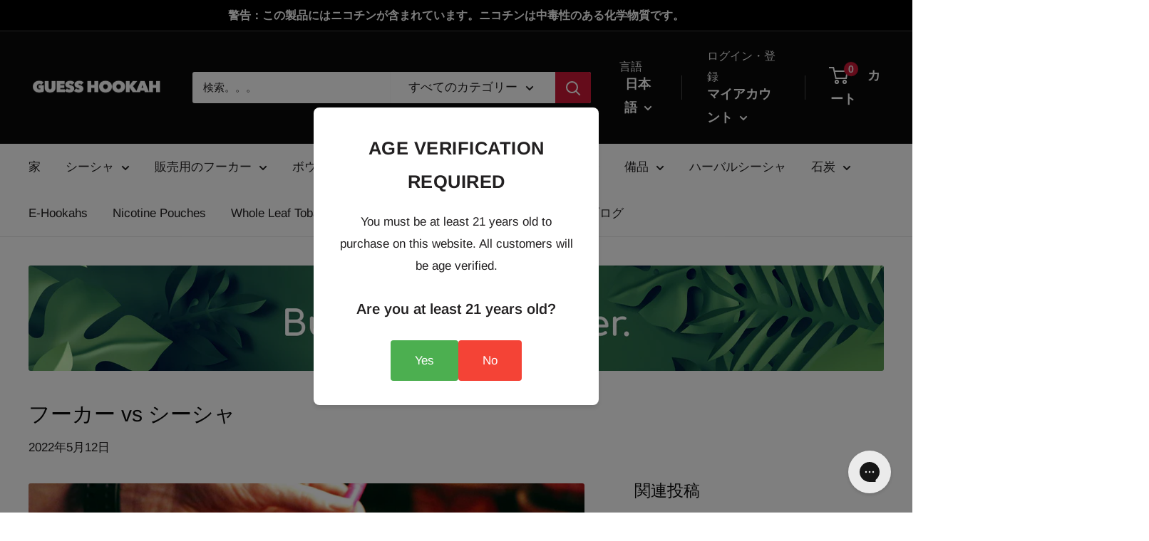

--- FILE ---
content_type: text/html; charset=UTF-8
request_url: https://www.stilyoapps.com/reconvert/reconvert_script_tags.php?shop=guess-hookah.myshopify.com&store_client_id=NjFlOGY2Y2IyODBlNmYyNGU3MGI2NTc0NWUxZDAxM2YuODExYjYzMDliZDgxZDNiNzNlZTMzNzA4MThmY2FiZjg%3D
body_size: -9
content:
{"result":"success","security_token":"$2y$10$rUNKsI8KM9VZzb1tudVwBe6qIxOtAFeR9o4uX\/\/0ZTdngOIUwZAj2"}

--- FILE ---
content_type: text/javascript
request_url: https://guesshookah.com/cdn/shop/t/19/assets/variable-products.js?v=168311612785199355051726146800
body_size: 6109
content:
function variableProductsInit(e){function o(){try{"undefined"!=typeof Shopify&&(Shopify.theme.name.toLowerCase().includes("wokiee")||document.querySelector(".tt-image-box"))&&setInterval(()=>$(document).trigger("resize"),800)}catch(e){}}function t(){function o(o){let a=undefined;if(e.collectionConditions.length){const t=window.location.pathname.match(/.*\/collections\/([\w\d-]+)/)||decodeURI(window.location.pathname).match(/.*\/collections\/((\w|[^\x00-\x7F]|-)+)/);if(t&&t[1])a=e.collectionConditions.find(e=>e.collection_handle===t[1]);else if(o.length){const t=c(o[0],e=>e.dataset.collectionConditionHandle);t?a=e.collectionConditions.find(e=>e.collection_handle===t.dataset.collectionConditionHandle):m&&(a=e.collectionConditions.find(e=>"search"===e.collection_handle))}}if(!a)return 0;variableProductsInit.transformVariantValueToCondition||(variableProductsInit.transformVariantValueToCondition=(e=>e)),t(o,!0,(o,t,n)=>{if(t.shown=!0,t.wrap=o,!a.conditions.length||e.showProductsWithoutVariants&&1===n.variants.length&&"Default Title"===n.variants[0].option1)return;o.classList.contains("variable-products")||(o=o.parentElement);const r=[1,2,3];if("all"==a.match_type)a.conditions.forEach(e=>{const a=e.option_value.replace(/"/g,"").toLowerCase(),i=e.option_name.toLowerCase();let l=!1;if(r.forEach(r=>{const c=`option${r}`,s=t[c].replace(/\s/g," ").toLowerCase();if(n.options[c]&&n.options[c].name.toLowerCase()===i)switch(l=!0,e.operator){case"equal_to":variableProductsInit.transformVariantValueToCondition(s)!==a&&(o.classList.add("variable-removing"),t.shown=!1);break;case"not_equal_to":s===a&&(o.classList.add("variable-removing"),t.shown=!1);break;case"contains":s.includes(a)||(o.classList.add("variable-removing"),t.shown=!1);break;default:o.classList.add("variable-removing"),t.shown=!1}}),!l)switch(e.operator){case"equal_to":case"contains":o.classList.add("variable-removing"),t.shown=!1}});else if("any"==a.match_type){let e=!1,i=!1;a.conditions.forEach(o=>{const a=o.option_value.replace(/"/g,"").toLowerCase(),l=o.option_name.toLowerCase();if(r.forEach(r=>{const c=`option${r}`,s=t[c].replace(/\s/g," ").toLowerCase();if(n.options[c]&&n.options[c].name.toLowerCase()===l)switch(i=!0,o.operator){case"equal_to":s===a&&(e=!0);break;case"not_equal_to":s!==a&&(e=!0);break;case"contains":s.includes(a)&&(e=!0)}}),!i)switch(o.operator){case"equal_to":case"contains":break;case"not_equal_to":e=!0}}),e||(o.classList.add("variable-removing"),t.shown=!1)}}),p&&y.forEach(e=>{!(e=e[Object.keys(e)[0]]).variants.find(e=>!0===e.shown)&&e.variants.length&&(e.variants[0].shown=!0,e.variants[0].wrap.classList.remove("variable-removing"))});const n=document.querySelectorAll(".variable-removing");return n.forEach(e=>{e.remove()}),n.length}function t(e,o,t){[...e].forEach(e=>{try{let l;if(o&&(l=e.closest(".variable-products")),l||(l=e.closest(".variable-products").children[0]),l){!l.querySelector("img")&&(1==l.parentElement.querySelectorAll("img").length||l.parentElement.classList.contains("variable-products")&&l.parentElement.querySelectorAll("img").length)&&(l=l.parentElement);let o=e.closest('a[href*="/products/"]');o||l.querySelectorAll('a[href*="/products/"]').forEach(function(e){e.href.match(/.*\/products\/([\S-]+)/)&&(o=e)}),o||"A"!=l.tagName||(o=l);var a=o.href.match(/.*\/products\/([\S-]+)/);productSlug=a[1];var n=productSlug.match(/([\S-]+)\?/);if(productSlug=n?n[1]:productSlug,product=y.find(function(e){return e[productSlug]||e[decodeURIComponent(productSlug)]}),product){product=product[productSlug]||product[decodeURIComponent(productSlug)],variantMatch=o.href.match(/variant=(\d+)/),variantId=variantMatch?variantMatch[1]:product.variants[0].id;var r=product.variants.find(function(e){return e.id==variantId});t(l,r,product,productSlug,variantId)}}}catch(i){console.log(i)}})}function a(o){if(e.add_to_cart_enabled&&!s()&&e.currentCollectionSlug&&"undefined"!=typeof VariableAddToCart){new VariableAddToCart({params:e,linkSelector:w,productsCount:r,collection:o,initActionsByProductData:t}).init()}}const n=document.querySelectorAll(w);var r=n.length;y&&(r=-u,y.forEach(function(e){r+=e[Object.keys(e)[0]].variants.length}),_.remove(),r-=o(n),foundProducts=[],[...n].forEach(e=>{var o=e.closest(".variable-products");o&&!foundProducts.includes(o)&&foundProducts.push(o)}),foundProducts.length==r&&a(n))}function a(){function o(e){return"function"==typeof customLocaleConvert?customLocaleConvert(e,Shopify.locale):e}var t=e.variants_titles;for(var a in t){document.querySelectorAll('[data-behavior="variable-product_title"][data-variant_id="'+a+'"]').forEach(function(e){e&&t[a].length>1&&(e.textContent=o(t[a]))})}Shopify.theme.name.includes("Turbo")&&document.querySelectorAll('[data-behavior="variable-product_title"]').forEach(e=>e.classList.add("title"))}function n(){const o=document.querySelector(".variable-products");if(o&&!o.classList.contains("Grid__Cell")){const t=o.style.display,a=e.lazyload.firstAmount,n=25,r=document.querySelectorAll(".variable-products").length;if(document.querySelectorAll(".variable-products").forEach((e,o)=>{o>=a&&(e.style.display="none")}),r>a){let o=!1,i=a;document.addEventListener("scroll",function(){let a=e.styles.footer_min_size||(s()?2200:1200);const l=document.querySelector("footer");if(l)try{const e=parseInt(getComputedStyle(l).height.slice(0,-2))+400;e>a&&(a=e);const o=document.querySelector('[data-section-id="recently-viewed-products"]');o&&(a+=parseInt(getComputedStyle(o).height.slice(0,-2)))}catch(c){}!o&&window.scrollY+a>document.body.clientHeight-window.innerHeight&&(o=!0,i<r&&(i+=n,document.querySelectorAll(".variable-products").forEach((e,o)=>{o<i&&(e.style.display=t)}),o=!1))})}}}function r(){const e=document.querySelector("#variable-products-load-css");e&&e.remove()}function i(e){const o=[...e.querySelectorAll(".variable-products")].map(e=>"A"==e.tagName?e.href:e.querySelector('a[href*="products"]')&&e.querySelector('a[href*="products"]').href).filter(e=>e);let t={};const a=l(o.map(e=>{const o=decodeURI(e).match(/.*\/products\/([\S]+)\?/);if(o)return t[o[1]]||(t[o[1]]=[]),t[o[1]].push(e),o[1]}));let n=[];a.forEach(function(e){e&&(n.push(t[e][0]),t[e].shift())}),n.forEach(function(o){const t=e.querySelector(`a[href*="${o.match(/\/products\/([\S]+)/)[0]}"]`);t?e.append(t.closest(".variable-products")):console.log(o)})}function l(e){function o(e){let o=[];const t=e.length,a=Math.floor(t/2);for(let n=0;n<a;n++)o.push(e[n]),o.push(e[t-1-n]);return a!==t/2&&o.push(e[a]),o}function t(){let e=0;if(n.forEach(o=>{for(var t=a.length-1;t>=0;t--)if(a[t]&&a[t]!=o&&a[t-1]!=o)return a.splice(t,0,o),void(e+=1)}),n.length-e)for(var o=0;o<n.length-e;o++)a.push(n[n.length-1])}let a=[],n=[];return o(o(o(o(o(e))))).forEach(e=>{if(a[a.length-1]!=e){a.push(e);const o=n[n.length-1];o&&o!=e&&(a.push(o),n.pop())}else n.push(e)}),t(),a}function c(e,o){return e==document.body?undefined:o(e.parentElement)?e.parentElement:c(e.parentElement,o)}function s(){if(/(android|bb\d+|meego).+mobile|avantgo|bada\/|blackberry|blazer|compal|elaine|fennec|hiptop|iemobile|ip(hone|od)|ipad|iris|kindle|Android|Silk|lge |maemo|midp|mmp|netfront|opera m(ob|in)i|palm( os)?|phone|p(ixi|re)\/|plucker|pocket|psp|series(4|6)0|symbian|treo|up\.(browser|link)|vodafone|wap|windows (ce|phone)|xda|xiino/i.test(navigator.userAgent)||/1207|6310|6590|3gso|4thp|50[1-6]i|770s|802s|a wa|abac|ac(er|oo|s\-)|ai(ko|rn)|al(av|ca|co)|amoi|an(ex|ny|yw)|aptu|ar(ch|go)|as(te|us)|attw|au(di|\-m|r |s )|avan|be(ck|ll|nq)|bi(lb|rd)|bl(ac|az)|br(e|v)w|bumb|bw\-(n|u)|c55\/|capi|ccwa|cdm\-|cell|chtm|cldc|cmd\-|co(mp|nd)|craw|da(it|ll|ng)|dbte|dc\-s|devi|dica|dmob|do(c|p)o|ds(12|\-d)|el(49|ai)|em(l2|ul)|er(ic|k0)|esl8|ez([4-7]0|os|wa|ze)|fetc|fly(\-|_)|g1 u|g560|gene|gf\-5|g\-mo|go(\.w|od)|gr(ad|un)|haie|hcit|hd\-(m|p|t)|hei\-|hi(pt|ta)|hp( i|ip)|hs\-c|ht(c(\-| |_|a|g|p|s|t)|tp)|hu(aw|tc)|i\-(20|go|ma)|i230|iac( |\-|\/)|ibro|idea|ig01|ikom|im1k|inno|ipaq|iris|ja(t|v)a|jbro|jemu|jigs|kddi|keji|kgt( |\/)|klon|kpt |kwc\-|kyo(c|k)|le(no|xi)|lg( g|\/(k|l|u)|50|54|\-[a-w])|libw|lynx|m1\-w|m3ga|m50\/|ma(te|ui|xo)|mc(01|21|ca)|m\-cr|me(rc|ri)|mi(o8|oa|ts)|mmef|mo(01|02|bi|de|do|t(\-| |o|v)|zz)|mt(50|p1|v )|mwbp|mywa|n10[0-2]|n20[2-3]|n30(0|2)|n50(0|2|5)|n7(0(0|1)|10)|ne((c|m)\-|on|tf|wf|wg|wt)|nok(6|i)|nzph|o2im|op(ti|wv)|oran|owg1|p800|pan(a|d|t)|pdxg|pg(13|\-([1-8]|c))|phil|pire|pl(ay|uc)|pn\-2|po(ck|rt|se)|prox|psio|pt\-g|qa\-a|qc(07|12|21|32|60|\-[2-7]|i\-)|qtek|r380|r600|raks|rim9|ro(ve|zo)|s55\/|sa(ge|ma|mm|ms|ny|va)|sc(01|h\-|oo|p\-)|sdk\/|se(c(\-|0|1)|47|mc|nd|ri)|sgh\-|shar|sie(\-|m)|sk\-0|sl(45|id)|sm(al|ar|b3|it|t5)|so(ft|ny)|sp(01|h\-|v\-|v )|sy(01|mb)|t2(18|50)|t6(00|10|18)|ta(gt|lk)|tcl\-|tdg\-|tel(i|m)|tim\-|t\-mo|to(pl|sh)|ts(70|m\-|m3|m5)|tx\-9|up(\.b|g1|si)|utst|v400|v750|veri|vi(rg|te)|vk(40|5[0-3]|\-v)|vm40|voda|vulc|vx(52|53|60|61|70|80|81|83|85|98)|w3c(\-| )|webc|whit|wi(g |nc|nw)|wmlb|wonu|x700|yas\-|your|zeto|zte\-/i.test(navigator.userAgent.substr(0,4)))return!0}function d(){e.currentCollectionSlug&&document.querySelectorAll(".product-block__image-container").forEach(e=>{"0px"===e.style.height&&e.style.removeProperty("height")})}if(variableProductsInited)return;variableProductsInited=!0;let u=0,p=!1;try{const o=window.location.pathname.match(/.*\/products\/([\w\d-]+)/);if(o)return r(),void(e.enable&&e.storeProductViewsUrl&&!Shopify.designMode&&$&&$.ajax&&fetch(o[0]+".js").then(e=>e.json()).then(o=>{var t=window.location.search.match(/variant=(\d+)/),a=null;t&&(a=o.variants.find(function(e){return e.id==t[1]}).title);var n={product:{product_id:o.id,variant_id:t?t[1]:null,vendor:o.vendor,product_type:o.type,product_handle:o.handle,product_title:o.title,variant_title:t?a:null}};$.ajax({method:"GET",url:e.storeProductViewsUrl,data:n})}));var h=document.querySelector('[data-behavior="variable-products"]'),m="/search"===window.location.pathname,v='a[href*="/products/"]:not([href*=".JP"]):not([href*=".png"]):not([href*=".PNG"])';if(e.enable){try{let o=window.location.search.split("&"),t=!1;if(o){b();const a=["Color","Colour","Colore","Kolor","Kleur","Kolore","Couleur","Farbe","F\xe4rg","Farve","\uc0c9","\u8272","Pattern"];let n=[];o=o.filter(e=>e.includes("filter.v.option."));let r="";const i=e=>{o.map(o=>{let t=(o=o.split("="))[0],i=o[1];(t=t.split("filter.v.option.")[1])&&(t=t[0].toUpperCase()+t.slice(1),e?a.includes(t)&&i&&n.push({name:t,value:i}):t.toLowerCase()===r&&i&&n.push({name:t,value:i}))})};i(!0),!n.length&&o.length&&(r=o[0].split("=")[0].split("filter.v.option.")[1],i(!1)),n.length&&(e.collectionConditions.push({collection_handle:m?"search":e.currentCollectionSlug,match_type:"any",conditions:n.map(e=>({operator:"equal_to",option_name:f(e.name),option_value:f(e.value)}))}),variableProductsInit.withFilters=!0,t=!0)}else b();function f(e){let o="",t=decodeURIComponent(e);for(let e=0;e<t.length;e++)o+="+"===t[e]?" ":t[e];return o}function b(){!t&&variableProductsInit.withFilters&&(e.collectionConditions=e.collectionConditions.filter(o=>o.collection_handle!==(m?"search":e.currentCollectionSlug)))}}catch(C){console.log(`Filter: ${C}`)}const o=window.location.pathname.match(/.*\/collections\/([\w\d-]+)/)||decodeURI(window.location.pathname).match(/.*\/collections\/((\w|[^\x00-\x7F]|-)+)/);let t;if(o||!e.onCollectionPages&&(!m||e.onSearchPages)){function g(){let o=e.collectionConditions.find(o=>o.collection_handle===e.currentCollectionSlug);m&&e.onSearchPages&&(o=e.collectionConditions.find(e=>"search"===e.collection_handle));let a=!("/"===window.location.pathname)&&!o&&e.lazyload.enabled;document.querySelectorAll('[data-behavior="variable-products"]').forEach(function(n){const r=n.dataset.collectionHandle;e.currentCollectionSlug||(o=e.collectionConditions.find(e=>e.collection_handle===r))&&(n.parentElement.dataset.collectionConditionHandle=r),a&&o&&(a=!1),n.dataset.collectionHandle&&(t=e.blackListsForCollections[n.dataset.collectionHandle]),[...n.parentElement.children].forEach(o=>{"variable-products"===o.dataset.behavior||!o.querySelector(v)&&!o.matches(v)||o.classList.contains("variable-products")||o.querySelector('[data-behavior="variable-products"]')||o.classList.add("variable-removing"),"HEADER"===o.tagName&&(e.unpackPrependLogic=!1)}),[...n.children].forEach(e=>{if('<div style="clear:both"></div>'===e.outerHTML||e.classList.contains("collection-grid-item-advertisement"))e.remove();else if(e.classList.add("variable-products"),t){const o=e.querySelector('[data-behavior="variable-product_title"]');o&&t.includes(o.dataset.variant_id)&&(e.remove(),u+=1)}})}),document.querySelectorAll('[data-behavior="variable-products"]').forEach(function(o){e.mixVariantsEnabled&&i(o),e.unpackPrependLogic?[...o.children].filter(e=>"SCRIPT"!=e.tagName).reverse().forEach(function(e){o.parentElement.prepend(e)}):[...o.children].filter(e=>"SCRIPT"!=e.tagName).forEach(function(e){o.parentElement.append(e)}),o.remove()});try{a&&n()}catch(C){console.log(C)}document.querySelectorAll(".variable-removing").forEach(e=>{e.remove()})}o&&(t=e.blackListsForCollections[e.currentCollectionSlug]),g(),a()}else document.querySelectorAll('[data-behavior="variable-products"]').forEach(e=>{e.remove()})}else document.querySelectorAll('[data-behavior="variable-products"]').forEach(e=>{e.remove()}),setInterval(()=>{const e=document.querySelector('[data-behavior="variable-products"]');e&&e.remove()},500)}catch(C){console.log(C),document.querySelectorAll('[data-behavior="variable-products"]').forEach(e=>{e.remove()})}finally{r();const e=document.querySelector(".variable-loader");e&&(e.style.display="none"),d()}let _=document.querySelector('[data-behavior="variable_product_list"]'),y=undefined;if(h){if(_)try{y=JSON.parse(_.dataset.product_list)}catch(C){_.remove(),console.log(C)}var w='[data-behavior="variable-product_title"]';setTimeout(function(){t()},0)}else e.enabledGlobal;let S=!1;o(),(h&&y||S||document.querySelector(".boost-pfs-filter-wrapper-page")||document.querySelector(".boost-pfs-filter-products")||document.querySelector("#bc-sf-filter-products"))&&(variableProductsInit.reinit||(variableProductsInit.reinit=(()=>{function o(){document.querySelector('[data-behavior="variable-products"]')&&document.querySelector('script[src*="variable-loader.js"]')&&(variableProductsInited=!1,document.querySelector(".variable-products")&&(e.unpackPrependLogic=!1),variableProductsInit(e))}setInterval(o,500)}),variableProductsInit.reinit()))}var VariableProductsParams={enable:!0,checkoutRedirect:"",btnLabel:"",onCollectionPages:!0,showProductsWithoutVariants:!0,storeProductViewsUrl:"https://variable.zubrcommerce.com/product_views/store.json",optionsViewType:"show_all",optionsInfo:{only:"",variantsBlackList:[],variantsWhiteList:[],variantTitleType:"",customTitleCode:""},variants_titles:{40251157938361:"YKAP Mini STR Hookah"},wrapSelector:".grid",wrapSelectorsUrl:"https://variable.zubrcommerce.com/selectors/wrap.json",jqueryPresented:!1,jqueryStatusUrl:"https://variable.zubrcommerce.com/selectors/jquery.json",blackListsForCollections:{"red-hookahs":[],"blue-hookahs":["41443923361977","41443923394745","41443923427513","41443923460281","40251157905593","40251157938361","40251157971129","40251158003897","42121361064149","42121361096917","42121361129685","40344870453433","40344870420665","40344870387897","40344870355129","40344870125753","40344870158521","40344870191289","40344870224057","42350679032021","42350679064789","42350679097557","42350679130325","42446102790357","42446102855893","42446102888661","42446102921429","40344870584505","40344870617273","40344870650041","40344870256825","40344870289593","42443183161557","42443183227093","42443183259861","42443183292629","42443183325397","42443183358165","42443183390933","42443183423701","42364863807701","42364863840469","42364864004309","42364864069845","42364864102613","42364864135381","42364864168149","42364864200917","42344208695509","42344208728277","42344208761045","42337468547285","42337468580053","42337468612821","42337468645589","42337468678357","42337467498709","42337467531477","42337467564245","42337467597013","42327766728917","42327766761685","42327766827221","42294043214037","42294043279573","40344870781113","40344870813881","40344870846649","40344870879417","40344870944953","40344870977721","40344871010489","40344869961913","40344869994681","40344870027449","40344870060217","40008195768505","40008195866809","40008195899577","40008195932345","40008195997881","40008194982073","40008195014841","40008195047609","40008195080377","40008195113145","40008195145913","40008195178681","40008195211449","40008195244217","40251158102201","40251158134969","42121361162453","42121361195221","42121361227989","42121361260757","42121361293525","40344870551737","42446103118037","42446103052501","40344870912185","42364863971541","42364863938773","32240605331543","32240605429847","41311870746809","41311870779577","41311870812345","41311870877881","32240605397079","32240605462615","32240605495383","32240605528151","32240605560919","32240605593687","32240605298775","42270743429333","42270743462101","42270743494869","42270743527637","42270743560405","42270743593173","42270743625941","42270743658709","42270743691477","42270743757013","42270743789781","42270743822549","42270743855317","42457688015061","42457688047829","42457688080597","42457688113365","42457688146133","42457688178901","42457688211669","42457249579221","42457249611989","42457249644757","42457030197461","42457030262997","42457949438165","42457928007893","42457928040661","42457872662741","42457872695509","42457872629973"],"gold-hookahs":["42443183259861","42443183227093","42443183194325","42443183161557","42443183325397","42443183358165","42443183390933","42443183423701","42443183456469","32240605298775","32240605331543","32240605364311","32240605397079","41311870746809","41311870779577","41311870845113","41311870877881","32240605462615","32240605495383","32240605528151","32240605560919","32240605593687","42375949189333","42375949254869","42270743855317","42270743757013","42270743724245","42270743691477","42270743429333","42270743462101","42270743494869","42270743527637","42270743560405","42270743593173","42270743625941","42457249513685","42457249546453","42457249579221","42457249644757","42457249677525"],"pink-hookahs":["40251157905593","40251157971129","40251158003897","40251158069433","40344870191289","40344870158521","40344870125753","40344870092985","40251158102201","40251158134969","40344870256825","40344870289593","42447632695509","42447632728277","42447632826581","42446102790357","42446102823125","42446102888661","42446102921429","42446102954197","42446102986965","42446103052501","42446103118037","42364864004309","42364863971541","42364863938773","42364863906005","42364863873237","42364863840469","42364863807701","42364864102613","42364864135381","42364864168149","42364864200917","42270743822549","42270743789781","42270743757013","42270743724245","42270743691477","42270743658709","42270743625941","42270743593173","42270743560405","42270743527637","42270743494869","42270743462101","42270743429333","42327768531157","42327768498389","42327768465621","42327954817237","42327954850005","42344310866133","42344310767829","42344310735061","42344310702293","42344310898901","42344310931669","42457688015061","42457688047829","42457688080597","42457688113365","42457688211669","42457688244437","42457688146133"],"black-hookahs":["32240605298775","32240605364311","32240605397079","32240605429847","32240605462615","32240605495383","32240605528151","32240605560919","32240605593687","41311870845113","41311870812345","41311870779577","41311870746809","38784744947897","38784744980665","38784745013433","38784745078969","38784745111737","38784745144505","38784745177273","38784745210041","38784745242809","38784745275577","38784745308345","41443923329209","41443923394745","41443923361977","31989864759383","31989864792151","31989864824919","31989864857687","31989864890455","31989864923223","31989864955991","31989864988759","38784747339961","38784747372729","38784747405497","38784747438265","38784747471033","38784747503801","38784747536569","38784747569337","38784747634873","38784747667641","38784747700409","40008195276985","40008195342521","40008195375289","40008195408057","31989865775191","31989865840727","31989865873495","31989865906263","31989865939031","31989865971799","31989866004567","31989866037335","31989866070103","31989866102871","31989866135639","31989866168407","31989866233943","31989866201175","40008195440825","40008195473593","40008195506361","40008195571897","40008195604665","42447603138773","42446102790357","42446102823125","42446102855893","42446102888661","42446102921429","42446102954197","42446102986965","42446103118037","42375949254869","42375949222101","42364863840469","42364863873237","42364863906005","42364863938773","42364863971541","42364864004309","42364864069845","42364864102613","42364864135381","42364864168149","42364864200917","42338793980117","42338793947349","42338794045653","42338327986389","42338328019157","42338328084693","42338251505877","42338251538645","42333988847829","42333988913365","42333988782293","42333988880597","42270743527637","42270743560405","42270743625941","42270743658709","42270743691477","42270743724245","42270743789781","42270743822549","42270743855317","40008195801273","40008195768505","40008195866809","40008195932345","40008195997881","40008195047609","40008195014841","40008194982073","40008194949305","40008195145913","40008195178681","40008195211449","40008195244217","40008194719929","40008194752697","40008194785465","40008194818233","40008194883769","42430138253525","42430138319061","42457688047829","42457688080597","42457688113365","42457688146133","42457688178901","42457688211669","42457688244437","42457262620885","42457262653653","42457262686421","42457030197461","42457030230229","42456881103061","42456881135829","42456881168597","42453474312405"],"purple-hookahs":["40344870518969","40344870551737","40344870584505","40344870355129","40344870387897","40344870420665","40344870453433","40344870486201","40008197767353","40008197832889","40008197898425","40008197931193","42446102790357","42446102823125","42446102855893","42446102888661","42446102921429","42446102986965","42446103052501","42446103118037","42443183161557","42443183194325","42443183227093","42443183259861","42443183292629","42443183325397","42443183358165","42443183423701","42443183456469","42364863807701","42364863840469","42364863873237","42364863906005","42364863971541","42364864004309","42364864069845","42364864102613","42364864135381","42364864168149","42364864200917","42344310735061","42344310767829","42344310800597","42344310866133","42344310898901","42344310931669","40344870846649","40344870879417","40344870912185","40344870944953","40344870977721","40344871010489","40344871043257","40344871076025","40344869929145","40344869961913","40344869994681","40344870027449","40008195932345","40008195866809","40008195768505","40008195801273","40008194949305","40008195014841","40008195178681","40008195211449","40008195244217","40008195047609","40008194982073","40008195080377","40008195113145","40008195899577","42457688015061","42457688047829","42457688080597","42457688113365","42457688146133","42457688211669","42457688244437"]},add_to_cart_enabled:!1,displayOutOfStock:!1,outOfStockLimit:0,addToCartLabels:{addToCart:"Add to cart",goToCheckout:"Go to checkout",soldOut:"Sold out",quantity:"Quantity"},addToCartInfo:{initOnParent:!1},styles:{},mixVariantsEnabled:!1,collectionConditions:[{collection_handle:"white-hookahs",match_type:"any",conditions:[{option_name:"Pattern",option_value:"white",operator:"contains"},{option_name:"Stem",option_value:"white",operator:"contains"},{option_name:"Shaft",option_value:"white",operator:"contains"},{option_name:"Stem Decoration",option_value:"white",operator:"contains"},{option_name:"Base",option_value:"white",operator:"contains"},{option_name:"Design",option_value:"white",operator:"contains"},{option_name:"Stem Design",option_value:"white",operator:"contains"},{option_name:"Style",option_value:"white",operator:"contains"},{option_name:"Base Color",option_value:"white",operator:"contains"},{option_name:"Color",option_value:"white",operator:"contains"}]},{collection_handle:"green-hookahs",match_type:"any",conditions:[{option_name:"Stem",option_value:"green",operator:"contains"},{option_name:"Style",option_value:"green",operator:"contains"},{option_name:"Shaft",option_value:"green",operator:"contains"},{option_name:"Decoration",option_value:"green",operator:"contains"},{option_name:"Stem Decoration",option_value:"green",operator:"contains"},{option_name:"Base",option_value:"green",operator:"contains"},{option_name:"Design",option_value:"green",operator:"contains"},{option_name:"Stem Design",option_value:"green",operator:"contains"},{option_name:"Base Color",option_value:"green",operator:"contains"},{option_name:"Color",option_value:"green",operator:"contains"}]},{collection_handle:"red-hookahs",match_type:"any",conditions:[{option_name:"Stem Decoration",option_value:"red",operator:"contains"},{option_name:"Style",option_value:"Red",operator:"contains"},{option_name:"Color",option_value:"Red",operator:"contains"},{option_name:"Color",option_value:"Yakut",operator:"contains"},{option_name:"Stem",option_value:"red",operator:"contains"},{option_name:"Base Color",option_value:"yakut",operator:"contains"},{option_name:"Stem Decoration",option_value:"red",operator:"contains"},{option_name:"Shaft",option_value:"Red",operator:"contains"},{option_name:"Base",option_value:"Red",operator:"contains"},{option_name:"Stem Design",option_value:"Red",operator:"contains"},{option_name:"Base Color",option_value:"Yakut",operator:"contains"}]}],enabledByDefault:!1,disabledCollections:[],enabledCollections:["white-hookahs","green-hookahs","red-hookahs","black-hookahs","purple-hookahs","gold-hookahs","blue-hookahs","pink-hookahs"],unpackPrependLogic:!0,lazyload:{enabled:!0,firstAmount:36}},variableProductsInited=!1;"undefined"==typeof variableParams&&(variableParams={...VariableProductsParams});try{const o=decodeURI(window.location.pathname).match(/.*\/collections\/((?:\w|[^\x00-\x7F]|-)+)/);if(o&&o[1]){let e;(e=VariableProductsParams.enabledByDefault?VariableProductsParams.disabledCollections.find(e=>e===o[1]):!VariableProductsParams.enabledCollections.find(e=>e===o[1]))&&(VariableProductsParams.enabledGlobal=VariableProductsParams.enable,VariableProductsParams.enable=!1),VariableProductsParams.currentCollectionSlug=o[1]}!o&&VariableProductsParams.onCollectionPages&&(VariableProductsParams.enable=!1)}catch(e){console.log(e)}document.addEventListener("DOMContentLoaded",function(){document.head.innerText.match(/variable-loader.js/)||document.head.innerText.match(/variable.js/)||document.body.innerHTML.match(/variable-loader.js/)||document.head.innerHTML.match(/variable-loader.js/)||(VariableProductsParams.enable=!1),variableProductsInit(VariableProductsParams)});

--- FILE ---
content_type: application/javascript
request_url: https://magic-menu.risingsigma.com/js/create-menu.min.js?shop=guess-hookah.myshopify.com
body_size: 165
content:
function createMagicMenu(){console.log("Magic Menu")}"loading"===document.readyState?document.addEventListener("DOMContentLoaded",createMagicMenu):createMagicMenu();